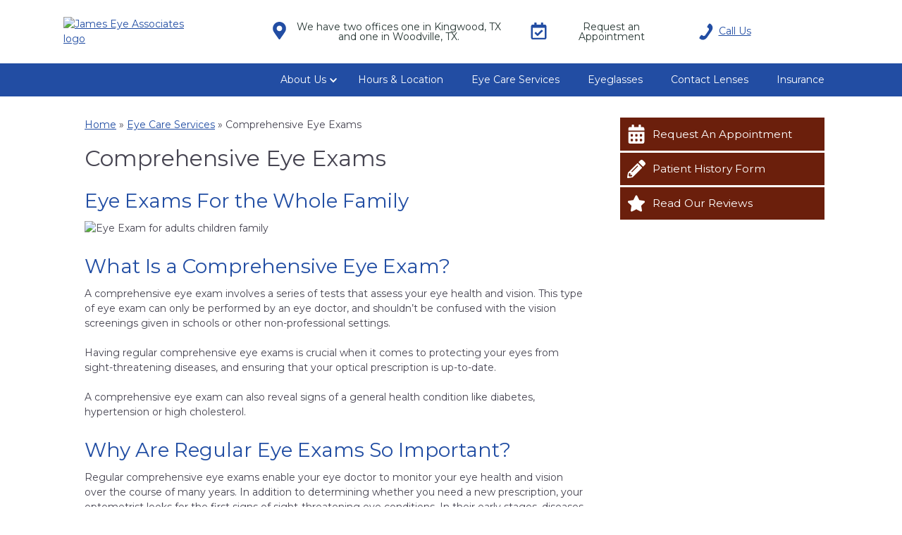

--- FILE ---
content_type: text/css
request_url: https://www.jameseyeassociates.com/wp-content/uploads/bb-plugin/icons/icon-1734360712/style.css?ver=2.8.6
body_size: 4655
content:
@font-face{font-family:EyeCarePro-Icons;src:url('fonts/EyeCarePro-Icons.eot?r5nu8s');src:url('fonts/EyeCarePro-Icons.eot?r5nu8s#iefix') format('embedded-opentype'),url('fonts/EyeCarePro-Icons.ttf?r5nu8s') format('truetype'),url('fonts/EyeCarePro-Icons.woff?r5nu8s') format('woff'),url('fonts/EyeCarePro-Icons.svg?r5nu8s#EyeCarePro-Icons') format('svg');font-weight:400;font-style:normal;font-display:block}.ecp-customicon{font-family:EyeCarePro-Icons!important;speak:never;font-style:normal;font-weight:400;font-variant:normal;text-transform:none;line-height:1;-webkit-font-smoothing:antialiased;-moz-osx-font-smoothing:grayscale}.ecp-customicon-arrow-up-outline-sharp:before{content:"\ea4a"}.ecp-customicon-artboard-1_1:before{content:"\ea4b"}.ecp-customicon-artboard-1_2:before{content:"\ea4e"}.ecp-customicon-artboard-1_4:before{content:"\ea4f"}.ecp-customicon-artboard-1_5:before{content:"\ea50"}.ecp-customicon-artboard-1_6:before{content:"\ea51"}.ecp-customicon-artboard-1_7:before{content:"\ea52"}.ecp-customicon-artboard-1:before{content:"\ea5f"}.ecp-customicon-boxed-arrow-down_1:before{content:"\ea60"}.ecp-customicon-boxed-arrow-down-sharp:before{content:"\ea61"}.ecp-customicon-boxed-arrow-down:before{content:"\ea62"}.ecp-customicon-boxed-arrow-right-sharp:before{content:"\eaab"}.ecp-customicon-boxed-arrow-rounded-down:before{content:"\eaac"}.ecp-customicon-boxed-arrow-rounded-left:before{content:"\eaaf"}.ecp-customicon-boxed-arrow-rounded-right:before{content:"\eab0"}.ecp-customicon-boxed-arrow-rounded-up:before{content:"\eab1"}.ecp-customicon-boxed-arrow-up:before{content:"\eab2"}.ecp-customicon-boy-outline-dark-stroke:before{content:"\eab3"}.ecp-customicon-boy-outline:before{content:"\eab4"}.ecp-customicon-calendar-dark-stroke-square:before{content:"\eab5"}.ecp-customicon-calendar-dots-dark-strokes:before{content:"\eab6"}.ecp-customicon-calendar-outline:before{content:"\eab7"}.ecp-customicon-calendar-time-clock:before{content:"\eab8"}.ecp-customicon-chat-phone-circle:before{content:"\eab9"}.ecp-customicon-circle-arrow-down:before{content:"\eaba"}.ecp-customicon-circle-arrow-left:before{content:"\eabb"}.ecp-customicon-circle-arrow-right:before{content:"\eabc"}.ecp-customicon-circle-arrow-up:before{content:"\eabd"}.ecp-customicon-circle-chat-curved:before{content:"\eabe"}.ecp-customicon-circle-check-mark:before{content:"\eabf"}.ecp-customicon-circle-cross-mark:before{content:"\eac0"}.ecp-customicon-circle-exclamation:before{content:"\eac1"}.ecp-customicon-circle-frame-eyeglasses:before{content:"\eac2"}.ecp-customicon-clean-shopping-basket:before{content:"\eac3"}.ecp-customicon-clean-shopping-cart-right:before{content:"\eac4"}.ecp-customicon-clean-shopping-cart:before{content:"\eac5"}.ecp-customicon-contact-lenses-outline:before{content:"\eac6"}.ecp-customicon-contact-lenses-white-black:before{content:"\eac7"}.ecp-customicon-contacts-time:before{content:"\eac8"}.ecp-customicon-curved-chat-dark-stroke:before{content:"\eac9"}.ecp-customicon-dark-arrow-square-left:before{content:"\eaca"}.ecp-customicon-dark-arrow-square-right:before{content:"\eacb"}.ecp-customicon-dark-basket-circle-filled:before{content:"\eacc"}.ecp-customicon-dark-basket-circle:before{content:"\eacd"}.ecp-customicon-dark-basket:before{content:"\eace"}.ecp-customicon-dark-check-mark-circle-filed:before{content:"\eacf"}.ecp-customicon-dark-check-mark-circle:before{content:"\ead0"}.ecp-customicon-dark-circle-down:before{content:"\ead1"}.ecp-customicon-dark-circle-shopping-cart:before{content:"\ead2"}.ecp-customicon-dark-contacts-circle-stroke:before{content:"\ead3"}.ecp-customicon-dark-contacts:before{content:"\ead4"}.ecp-customicon-dark-eye-drop:before{content:"\ead5"}.ecp-customicon-dark-filed-map:before{content:"\ead6"}.ecp-customicon-dark-filled-left:before{content:"\ead7"}.ecp-customicon-dark-filled-right:before{content:"\ead8"}.ecp-customicon-dark-message-chat-dots-outline:before{content:"\ead9"}.ecp-customicon-dark-pen-outline:before{content:"\eada"}.ecp-customicon-dark-pen:before{content:"\eadb"}.ecp-customicon-dark-phone-with-chat:before{content:"\eadc"}.ecp-customicon-dark-shopping-cart:before{content:"\eadd"}.ecp-customicon-dark-stroke-basket:before{content:"\eade"}.ecp-customicon-dark-stroke-clean-shopping-cart:before{content:"\eadf"}.ecp-customicon-dark-stroke-eye:before{content:"\eae0"}.ecp-customicon-dark-stroke-focus:before{content:"\eae1"}.ecp-customicon-dark-stroke-shopping-cart:before{content:"\eae2"}.ecp-customicon-designer-frames-dark:before{content:"\eae3"}.ecp-customicon-dollar-money-cash-circle:before{content:"\eae4"}.ecp-customicon-dollar-money-cash:before{content:"\eae5"}.ecp-customicon-double-arrow-right-dark:before{content:"\eae6"}.ecp-customicon-double-arrow-right-light:before{content:"\eae7"}.ecp-customicon-double-arrow-right-rounded:before{content:"\eae8"}.ecp-customicon-double-arrow-right:before{content:"\eae9"}.ecp-customicon-double-contacts:before{content:"\eaea"}.ecp-customicon-down-arrow-outline:before{content:"\eaeb"}.ecp-customicon-exclamation-outline-triangle:before{content:"\eaec"}.ecp-customicon-eye-circle-dark-stroke:before{content:"\eaed"}.ecp-customicon-eye-circle-outline-clean-side:before{content:"\eaee"}.ecp-customicon-eye-circle-outline-clean-zz:before{content:"\eaef"}.ecp-customicon-eye-exam-dark-stroke:before{content:"\eaf0"}.ecp-customicon-eye-exam-light-stroke:before{content:"\eaf1"}.ecp-customicon-eye-half-outline:before{content:"\eaf2"}.ecp-customicon-eye-outline-triangle:before{content:"\eaf3"}.ecp-customicon-eye-star-outline:before{content:"\eaf4"}.ecp-customicon-eye-with-dot:before{content:"\eaf5"}.ecp-customicon-eye-with-line-under:before{content:"\eaf6"}.ecp-customicon-eyeglasses-frame-dark_1:before{content:"\eaf7"}.ecp-customicon-eyeglasses-frame-dark:before{content:"\eaf8"}.ecp-customicon-eyeglasses-frame:before{content:"\eaf9"}.ecp-customicon-eyeglasses-plus-minus:before{content:"\eafa"}.ecp-customicon-eyes-in-circle:before{content:"\eafb"}.ecp-customicon-eyes-with-drop-tear:before{content:"\eafc"}.ecp-customicon-finger-point:before{content:"\eafd"}.ecp-customicon-flying-mail-envelop:before{content:"\eafe"}.ecp-customicon-focus-cicrle:before{content:"\eaff"}.ecp-customicon-glasses-rounded-filled-dark:before{content:"\eb00"}.ecp-customicon-half-eyes-outline:before{content:"\eb01"}.ecp-customicon-house-circle:before{content:"\eb02"}.ecp-customicon-house-office:before{content:"\eb03"}.ecp-customicon-id-proflie:before{content:"\eb04"}.ecp-customicon-instant-message-circle-outline:before{content:"\eb05"}.ecp-customicon-instant-message:before{content:"\eb06"}.ecp-customicon-kids-pediatric-tilted:before{content:"\eb07"}.ecp-customicon-kids-pediatric:before{content:"\eb08"}.ecp-customicon-l-r-contacts:before{content:"\eb09"}.ecp-customicon-lifesaver-dark:before{content:"\eb0a"}.ecp-customicon-light-circle-check-rounded:before{content:"\eb0b"}.ecp-customicon-light-outline-clean-shopping-cart:before{content:"\eb0c"}.ecp-customicon-light-outline-glasses-rounded:before{content:"\eb0d"}.ecp-customicon-light-outline-map:before{content:"\eb0e"}.ecp-customicon-light-outline-pen:before{content:"\eb0f"}.ecp-customicon-map-point:before{content:"\eb10"}.ecp-customicon-message-chat-dots-outline-dark-stroke:before{content:"\eb11"}.ecp-customicon-message-chat-dots-outline:before{content:"\eb12"}.ecp-customicon-message-dark-filled:before{content:"\eb13"}.ecp-customicon-note-message-book:before{content:"\eb14"}.ecp-customicon-note-message-clean:before{content:"\eb15"}.ecp-customicon-note-message-pad-mouse:before{content:"\eb16"}.ecp-customicon-note-pad-dark-light:before{content:"\eb17"}.ecp-customicon-note-pad-dark-stroke:before{content:"\eb18"}.ecp-customicon-ongoing-phone:before{content:"\eb19"}.ecp-customicon-outline-map-circle-rounded:before{content:"\eb1a"}.ecp-customicon-outline-message:before{content:"\eb1b"}.ecp-customicon-outline-pen-note:before{content:"\eb1c"}.ecp-customicon-outline-phone-rounded:before{content:"\eb1d"}.ecp-customicon-outline-phone:before{content:"\eb1e"}.ecp-customicon-pacifier-dark-stroke:before{content:"\eb1f"}.ecp-customicon-pacifier-dark:before{content:"\eb20"}.ecp-customicon-pacifier-light:before{content:"\eb21"}.ecp-customicon-phone-dark-outline:before{content:"\eb22"}.ecp-customicon-phone-outline:before{content:"\eb23"}.ecp-customicon-phone-with-dots-light:before{content:"\eb24"}.ecp-customicon-phone-with-dots:before{content:"\eb25"}.ecp-customicon-reflective-eye_1:before{content:"\eb26"}.ecp-customicon-reflective-eye-side:before{content:"\eb27"}.ecp-customicon-robot-circle:before{content:"\eb28"}.ecp-customicon-sharp-arrow-down:before{content:"\eb29"}.ecp-customicon-sharp-arrow-left-outline:before{content:"\eb2a"}.ecp-customicon-sharp-arrow-left:before{content:"\eb2b"}.ecp-customicon-sharp-arrow-right_1:before{content:"\eb2c"}.ecp-customicon-sharp-arrow-right-outline:before{content:"\eb2d"}.ecp-customicon-sharp-arrow-right:before{content:"\eb2e"}.ecp-customicon-sharp-arrow-up:before{content:"\eb2f"}.ecp-customicon-sprinkle-basket:before{content:"\eb30"}.ecp-customicon-sprinkle-calendar:before{content:"\eb31"}.ecp-customicon-sprinkle-check:before{content:"\eb32"}.ecp-customicon-sprinkle-checkout:before{content:"\eb33"}.ecp-customicon-sprinkle-contacts:before{content:"\eb34"}.ecp-customicon-sprinkle-eye-half:before{content:"\eb35"}.ecp-customicon-sprinkle-eye:before{content:"\eb36"}.ecp-customicon-sprinkle-glasses:before{content:"\eb37"}.ecp-customicon-sprinkle-map:before{content:"\eb38"}.ecp-customicon-sprinkle-pen:before{content:"\eb39"}.ecp-customicon-sprinkle-phone:before{content:"\eb3a"}.ecp-customicon-sprinkle-star:before{content:"\eb3b"}.ecp-customicon-sprinkle-time:before{content:"\eb3c"}.ecp-customicon-sr:before{content:"\eb3d"}.ecp-customicon-target-circle-outline:before{content:"\eb3e"}.ecp-customicon-vision:before{content:"\eb3f"}.ecp-customicon-zoom-light-eye-search:before{content:"\eb40";color:#f2f2f2}.ecp-customicon-one-circle:before{content:"\e9b7"}.ecp-customicon-two-circle:before{content:"\e9bd"}.ecp-customicon-three-circle:before{content:"\e9b3"}.ecp-customicon-four-circle:before{content:"\e9b0"}.ecp-customicon-five-circle:before{content:"\e98b"}.ecp-customicon-six-circle:before{content:"\e9b9"}.ecp-customicon-seven-circle:before{content:"\e9b4"}.ecp-customicon-eight-circle:before{content:"\e9ba"}.ecp-customicon-nine-circle:before{content:"\e9bb"}.ecp-customicon-one-circle-line:before{content:"\e985"}.ecp-customicon-two-circle-line:before{content:"\e98d"}.ecp-customicon-three-circle-line:before{content:"\e98c"}.ecp-customicon-four-circle-line:before{content:"\e978"}.ecp-customicon-five-circle-line:before{content:"\e977"}.ecp-customicon-six-circle-line:before{content:"\e9bc"}.ecp-customicon-seven-circle-line:before{content:"\e9be"}.ecp-customicon-eight-circle-line:before{content:"\e9bf"}.ecp-customicon-nine-circle-line:before{content:"\ea49"}.ecp-customicon-shop-small:before{content:"\e98a"}.ecp-customicon-circle-pencil:before{content:"\e979"}.ecp-customicon-covid-emoji:before{content:"\e97a"}.ecp-customicon-covid-eyewear-line:before{content:"\e97b"}.ecp-customicon-covid-eyewear:before{content:"\e97c"}.ecp-customicon-covid-female:before{content:"\e980"}.ecp-customicon-covid-male:before{content:"\e983"}.ecp-customicon-covid-virus:before{content:"\e984"}.ecp-customicon-gift-card-lite:before{content:"\e9b1"}.ecp-customicon-gift-card:before{content:"\e9b2"}.ecp-customicon-pencil-circle-line:before{content:"\e9b8"}.ecp-customicon-arrow-circle-right-1:before{content:"\e900"}.ecp-customicon-arrow-circle-right-2-light:before{content:"\e901"}.ecp-customicon-arrow-circle-right-2:before{content:"\e902"}.ecp-customicon-arrow-circle-right-3-light:before{content:"\e903"}.ecp-customicon-arrow-circle-right-3:before{content:"\e904"}.ecp-customicon-arrow-circle-right-4-light:before{content:"\e905"}.ecp-customicon-arrow-circle-right-4:before{content:"\e906"}.ecp-customicon-arrow-circle-right-5-light:before{content:"\e907"}.ecp-customicon-arrow-circle-right-5:before{content:"\e908"}.ecp-customicon-arrow-circle-right-6-light:before{content:"\e909"}.ecp-customicon-arrow-circle-right-6:before{content:"\e90a"}.ecp-customicon-arrow-circle-right-7-video-light:before{content:"\e90b"}.ecp-customicon-arrow-circle-right-7-video:before{content:"\e90c"}.ecp-customicon-arrow-down-left-light:before{content:"\e90d"}.ecp-customicon-arrow-down-left:before{content:"\e90e"}.ecp-customicon-arrow-down-right-light:before{content:"\e90f"}.ecp-customicon-arrow-down-right:before{content:"\e910"}.ecp-customicon-arrow-right-1-light:before{content:"\e911"}.ecp-customicon-arrow-right-1:before{content:"\e912"}.ecp-customicon-arrow-right-2-light:before{content:"\e913"}.ecp-customicon-arrow-right-2:before{content:"\e914"}.ecp-customicon-arrow-right-3-light:before{content:"\e915"}.ecp-customicon-arrow-right-3:before{content:"\e916"}.ecp-customicon-arrow-right-4-light:before{content:"\e917"}.ecp-customicon-arrow-right-4:before{content:"\e918"}.ecp-customicon-arrow-right-5-light:before{content:"\e919"}.ecp-customicon-arrow-right-5:before{content:"\e91a"}.ecp-customicon-arrow-right-6-light:before{content:"\e91b"}.ecp-customicon-arrow-right-6:before{content:"\e91c"}.ecp-customicon-arrow-right-7-video-light:before{content:"\e91d"}.ecp-customicon-arrow-right-7-video:before{content:"\e91e"}.ecp-customicon-arrow-traditonal-left-light:before{content:"\e91f"}.ecp-customicon-arrow-traditonal-left:before{content:"\e920"}.ecp-customicon-arrow-traditonal-right-light:before{content:"\e921"}.ecp-customicon-arrow-traditonal-right:before{content:"\e922"}.ecp-customicon-arrow-zig-zag-left-light:before{content:"\e923"}.ecp-customicon-arrow-zig-zag-left:before{content:"\e924"}.ecp-customicon-arrow-zig-zag-right-light:before{content:"\e925"}.ecp-customicon-arrow-zig-zag-right:before{content:"\e926"}.ecp-customicon-award-laurels-light:before{content:"\e927"}.ecp-customicon-award-laurels:before{content:"\e928"}.ecp-customicon-award-q-quality-light:before{content:"\e929"}.ecp-customicon-award-q-quality:before{content:"\e92a"}.ecp-customicon-baby-and-soother-light:before{content:"\e92b"}.ecp-customicon-baby-and-soother:before{content:"\e92c"}.ecp-customicon-binoculars-light:before{content:"\e92d"}.ecp-customicon-binoculars:before{content:"\e92e"}.ecp-customicon-binoculars2-light:before{content:"\e92f"}.ecp-customicon-binoculars2:before{content:"\e930"}.ecp-customicon-blurry-presbyopia:before{content:"\e931"}.ecp-customicon-bull-head-texas-light:before{content:"\e932"}.ecp-customicon-bull-head-texas:before{content:"\e933"}.ecp-customicon-cactus-texas-praries-light:before{content:"\e934"}.ecp-customicon-cactus-texas-praries:before{content:"\e935"}.ecp-customicon-calendar-day-light:before{content:"\e936"}.ecp-customicon-calendar-day:before{content:"\e937"}.ecp-customicon-calendar-light:before{content:"\e938"}.ecp-customicon-calendar:before{content:"\e939"}.ecp-customicon-call-light:before{content:"\e93a"}.ecp-customicon-call:before{content:"\e93b"}.ecp-customicon-cartoon-eyes:before{content:"\e93c"}.ecp-customicon-charity-community-light:before{content:"\e93d"}.ecp-customicon-charity-community:before{content:"\e93e"}.ecp-customicon-charity-eye-heart-light:before{content:"\e93f"}.ecp-customicon-charity-eye-heart:before{content:"\e940"}.ecp-customicon-charity-eye-light:before{content:"\e941"}.ecp-customicon-charity-eye-network-light:before{content:"\e942"}.ecp-customicon-charity-eye-network:before{content:"\e943"}.ecp-customicon-charity-eye:before{content:"\e944"}.ecp-customicon-charity-hand-eye-light:before{content:"\e945"}.ecp-customicon-charity-hand-eye:before{content:"\e946"}.ecp-customicon-charity-light:before{content:"\e947"}.ecp-customicon-charity:before{content:"\e948"}.ecp-customicon-chat-bubble-etc-light:before{content:"\e949"}.ecp-customicon-chat-bubble-etc:before{content:"\e94a"}.ecp-customicon-chat-bubble-network:before{content:"\e94b"}.ecp-customicon-chat-bubble-phone-light:before{content:"\e94c"}.ecp-customicon-chat-bubble-phone:before{content:"\e94d"}.ecp-customicon-chat-bubbles-light:before{content:"\e94e"}.ecp-customicon-chat-bubbles:before{content:"\e94f"}.ecp-customicon-child-and-flower-light:before{content:"\e950"}.ecp-customicon-child-and-flower:before{content:"\e951"}.ecp-customicon-click-2-call-light:before{content:"\e952"}.ecp-customicon-click-2-call:before{content:"\e953"}.ecp-customicon-clock-time-light:before{content:"\e954"}.ecp-customicon-clock-time:before{content:"\e955"}.ecp-customicon-cloudy-eye:before{content:"\e956"}.ecp-customicon-cloudy-eye2-light:before{content:"\e957"}.ecp-customicon-cloudy-eye2:before{content:"\e958"}.ecp-customicon-compus-light:before{content:"\e959"}.ecp-customicon-compus:before{content:"\e95a"}.ecp-customicon-computer-eye-2-light:before{content:"\e95b"}.ecp-customicon-computer-eye-2:before{content:"\e95c"}.ecp-customicon-computer-eye-light:before{content:"\e95d"}.ecp-customicon-computer-eye:before{content:"\e95e"}.ecp-customicon-computer-users-light:before{content:"\e95f"}.ecp-customicon-computer-users:before{content:"\e960"}.ecp-customicon-contact-hard-to-fit-light:before{content:"\e961"}.ecp-customicon-contact-hard-to-fit:before{content:"\e962"}.ecp-customicon-contact-lens-application-light:before{content:"\e963"}.ecp-customicon-contact-lens-application:before{content:"\e964"}.ecp-customicon-contact-light:before{content:"\e965"}.ecp-customicon-contact-on-eye-2-light:before{content:"\e966"}.ecp-customicon-contact-on-eye-2:before{content:"\e967"}.ecp-customicon-contact-on-eye:before{content:"\e968"}.ecp-customicon-contact-on-finger-light:before{content:"\e969"}.ecp-customicon-contact-on-finger:before{content:"\e96a"}.ecp-customicon-contact:before{content:"\e96b"}.ecp-customicon-decoration-1-light:before{content:"\e96c"}.ecp-customicon-decoration-1:before{content:"\e96d"}.ecp-customicon-decoration-3-light:before{content:"\e96e"}.ecp-customicon-decoration-3:before{content:"\e96f"}.ecp-customicon-decoration-circle-20-20-2-light:before{content:"\e970"}.ecp-customicon-decoration-circle-20-20-2:before{content:"\e971"}.ecp-customicon-decoration-circle-20-20-light:before{content:"\e972"}.ecp-customicon-decoration-circle-20-20:before{content:"\e973"}.ecp-customicon-decoration-circle-eye-1-light:before{content:"\e974"}.ecp-customicon-decoration-circle-eye-1:before{content:"\e975"}.ecp-customicon-decoration-circle-quality-1-light:before{content:"\e976"}.ecp-customicon-decoration-diamond-20-20-2-light:before{content:"\e97d"}.ecp-customicon-decoration-diamond-20-20-2:before{content:"\e97e"}.ecp-customicon-decoration-diamond-diamond-light:before{content:"\e97f"}.ecp-customicon-decoration-diamond-eye-1-light:before{content:"\e981"}.ecp-customicon-decoration-diamond-eye-1:before{content:"\e982"}.ecp-customicon-decoration-diamond-eye-2:before{content:"\e986"}.ecp-customicon-decoration-diamond-light:before{content:"\e987"}.ecp-customicon-decoration-diamond-quality-light:before{content:"\e988"}.ecp-customicon-decoration-diamond-quality:before{content:"\e989"}.ecp-customicon-diabetic-retinopothy-2-light:before{content:"\e98e"}.ecp-customicon-diabetic-retinopothy-2:before{content:"\e98f"}.ecp-customicon-diabetic-retinopothy-light:before{content:"\e990"}.ecp-customicon-diabetic-retinopothy:before{content:"\e991"}.ecp-customicon-doctor-1:before{content:"\e992"}.ecp-customicon-doctor-case-light:before{content:"\e993"}.ecp-customicon-doctor-case:before{content:"\e994"}.ecp-customicon-double-quotes-goopy-light:before{content:"\e995"}.ecp-customicon-double-quotes-goopy:before{content:"\e996"}.ecp-customicon-double-quotes-light:before{content:"\e997"}.ecp-customicon-double-quotes-round-light:before{content:"\e998"}.ecp-customicon-double-quotes-round:before{content:"\e999"}.ecp-customicon-double-quotes:before{content:"\e99a"}.ecp-customicon-dry-eye-dropper-light:before{content:"\e99b"}.ecp-customicon-dry-eye-dropper:before{content:"\e99c"}.ecp-customicon-dry-eye-drops-light:before{content:"\e99d"}.ecp-customicon-dry-eye-drops:before{content:"\e99e"}.ecp-customicon-emergency-cross-light:before{content:"\e99f"}.ecp-customicon-emergency-cross:before{content:"\e9a0"}.ecp-customicon-exam-book-light:before{content:"\e9a1"}.ecp-customicon-exam-book:before{content:"\e9a2"}.ecp-customicon-exam-boy-light:before{content:"\e9a3"}.ecp-customicon-exam-boy:before{content:"\e9a4"}.ecp-customicon-exam-checklist-light:before{content:"\e9a5"}.ecp-customicon-exam-checklist:before{content:"\e9a6"}.ecp-customicon-eye-and-eyebrow-light:before{content:"\e9a7"}.ecp-customicon-eye-and-eyebrow:before{content:"\e9a8"}.ecp-customicon-eye-and-moon-light:before{content:"\e9a9"}.ecp-customicon-eye-and-moon:before{content:"\e9aa"}.ecp-customicon-eye-chart-light:before{content:"\e9ab"}.ecp-customicon-eye-chart:before{content:"\e9ac"}.ecp-customicon-eye-chart2-light:before{content:"\e9ad"}.ecp-customicon-eye-chart2:before{content:"\e9ae"}.ecp-customicon-eye-cloudy-orthok-light:before{content:"\e9af"}.ecp-customicon-eye-dialated-light:before{content:"\e9b5"}.ecp-customicon-eye-dialated:before{content:"\e9b6"}.ecp-customicon-eye-doctor-1:before{content:"\e9c0"}.ecp-customicon-eye-doctor-2-light:before{content:"\e9c1"}.ecp-customicon-eye-doctor-2:before{content:"\e9c2"}.ecp-customicon-eye-drop-light:before{content:"\e9c3"}.ecp-customicon-eye-drop:before{content:"\e9c4"}.ecp-customicon-eye-dry-eye:before{content:"\e9c5"}.ecp-customicon-eye-green-light:before{content:"\e9c6"}.ecp-customicon-eye-green:before{content:"\e9c7"}.ecp-customicon-eye-injury-1-light:before{content:"\e9c8"}.ecp-customicon-eye-injury-light:before{content:"\e9c9"}.ecp-customicon-eye-injury:before{content:"\e9ca"}.ecp-customicon-eye-insurance-light:before{content:"\e9cb"}.ecp-customicon-eye-insurance:before{content:"\e9cc"}.ecp-customicon-eye-inverse-light:before{content:"\e9cd"}.ecp-customicon-eye-inverse:before{content:"\e9ce"}.ecp-customicon-eye-lashes-2-light:before{content:"\e9cf"}.ecp-customicon-eye-lashes-2:before{content:"\e9d0"}.ecp-customicon-eye-lashes-light:before{content:"\e9d1"}.ecp-customicon-eye-lashes:before{content:"\e9d2"}.ecp-customicon-eye-lashes2-light:before{content:"\e9d3"}.ecp-customicon-eye-lashes2:before{content:"\e9d4"}.ecp-customicon-eye-lasik:before{content:"\e9d5"}.ecp-customicon-eye-lasik2-light:before{content:"\e9d6"}.ecp-customicon-eye-lasik2:before{content:"\e9d7"}.ecp-customicon-eye-lock:before{content:"\e9d8"}.ecp-customicon-eye-low-vision2-light:before{content:"\e9d9"}.ecp-customicon-eye-low-vision2:before{content:"\e9da"}.ecp-customicon-eye-on-clipboard-light:before{content:"\e9db"}.ecp-customicon-eye-on-clipboard:before{content:"\e9dc"}.ecp-customicon-eye-pink-eye-light:before{content:"\e9dd"}.ecp-customicon-eye-pink-eye:before{content:"\e9de"}.ecp-customicon-eye-pressure-glaucoma-light:before{content:"\e9df"}.ecp-customicon-eye-pressure-glaucoma:before{content:"\e9e0"}.ecp-customicon-eye-retinal-imaging-light:before{content:"\e9e1"}.ecp-customicon-eye-retinal-imaging:before{content:"\e9e2"}.ecp-customicon-eye-sports-light:before{content:"\e9e3"}.ecp-customicon-eye-sports:before{content:"\e9e4"}.ecp-customicon-eye-therapy-tool-light:before{content:"\e9e5"}.ecp-customicon-eye-tool-light:before{content:"\e9e6"}.ecp-customicon-eye-tool:before{content:"\e9e7"}.ecp-customicon-eye2-light:before{content:"\e9e8"}.ecp-customicon-eye2:before{content:"\e9e9"}.ecp-customicon-eye3-light:before{content:"\e9ea"}.ecp-customicon-eye3:before{content:"\e9eb"}.ecp-customicon-eye4-light:before{content:"\e9ec"}.ecp-customicon-eye4:before{content:"\e9ed"}.ecp-customicon-eye5-light:before{content:"\e9ee"}.ecp-customicon-eye5:before{content:"\e9ef"}.ecp-customicon-eye6-light:before{content:"\e9f0"}.ecp-customicon-eye6:before{content:"\e9f1"}.ecp-customicon-eye7-light:before{content:"\e9f2"}.ecp-customicon-eye7:before{content:"\e9f3"}.ecp-customicon-eye8-light:before{content:"\e9f4"}.ecp-customicon-eye8:before{content:"\e9f5"}.ecp-customicon-eye9-light:before{content:"\e9f6"}.ecp-customicon-eye9:before{content:"\e9f7"}.ecp-customicon-fireball-light:before{content:"\e9f8"}.ecp-customicon-fireball:before{content:"\e9f9"}.ecp-customicon-five-star-light:before{content:"\e9fa"}.ecp-customicon-five-star:before{content:"\e9fb"}.ecp-customicon-flower-2-light:before{content:"\e9fc"}.ecp-customicon-flower-light:before{content:"\e9fd"}.ecp-customicon-flower:before{content:"\e9fe"}.ecp-customicon-glasses-binocular-vision-light:before{content:"\e9ff"}.ecp-customicon-glasses-binocular-vision:before{content:"\ea00"}.ecp-customicon-glasses-light:before{content:"\ea01"}.ecp-customicon-glasses-low-vision-light:before{content:"\ea02"}.ecp-customicon-glasses-low-vision:before{content:"\ea03"}.ecp-customicon-glasses-low-vision2-light:before{content:"\ea04"}.ecp-customicon-glasses:before{content:"\ea05"}.ecp-customicon-glasses2-light:before{content:"\ea06"}.ecp-customicon-glasses2:before{content:"\ea07"}.ecp-customicon-glasses3-light:before{content:"\ea08"}.ecp-customicon-glasses3:before{content:"\ea09"}.ecp-customicon-glasses4-light:before{content:"\ea0a"}.ecp-customicon-glasses4:before{content:"\ea0b"}.ecp-customicon-glasses5-light:before{content:"\ea0c"}.ecp-customicon-glasses5:before{content:"\ea0d"}.ecp-customicon-glasses6-light:before{content:"\ea0e"}.ecp-customicon-glasses6:before{content:"\ea0f"}.ecp-customicon-glasses7-light:before{content:"\ea10"}.ecp-customicon-glasses7:before{content:"\ea11"}.ecp-customicon-glasses8-light:before{content:"\ea12"}.ecp-customicon-glasses8:before{content:"\ea13"}.ecp-customicon-glasses9-light:before{content:"\ea14"}.ecp-customicon-glasses9:before{content:"\ea15"}.ecp-customicon-group-Computer-people:before{content:"\ea16"}.ecp-customicon-group-people-light:before{content:"\ea17"}.ecp-customicon-group-people:before{content:"\ea18"}.ecp-customicon-group-people2-light:before{content:"\ea19"}.ecp-customicon-group-people2:before{content:"\ea1a"}.ecp-customicon-home-care-light:before{content:"\ea1b"}.ecp-customicon-home-care:before{content:"\ea1c"}.ecp-customicon-house-light:before{content:"\ea1d"}.ecp-customicon-house:before{content:"\ea1e"}.ecp-customicon-infant-see-circle-light:before{content:"\ea1f"}.ecp-customicon-infant-see-circle:before{content:"\ea20"}.ecp-customicon-infant-see-light:before{content:"\ea21"}.ecp-customicon-infant-see:before{content:"\ea22"}.ecp-customicon-left-right-contact-light:before{content:"\ea23"}.ecp-customicon-left-right-contact:before{content:"\ea24"}.ecp-customicon-light-bulb-light:before{content:"\ea25"}.ecp-customicon-light-bulb:before{content:"\ea26"}.ecp-customicon-line-cursive-light:before{content:"\ea27"}.ecp-customicon-line-cursive:before{content:"\ea28"}.ecp-customicon-location-texas-light:before{content:"\ea29"}.ecp-customicon-location-texas:before{content:"\ea2a"}.ecp-customicon-magnifying-glass-light:before{content:"\ea2b"}.ecp-customicon-magnifying-glass:before{content:"\ea2c"}.ecp-customicon-map-locators-light:before{content:"\ea2d"}.ecp-customicon-map-locators:before{content:"\ea2e"}.ecp-customicon-map-pin-light:before{content:"\ea2f"}.ecp-customicon-map-pin:before{content:"\ea30"}.ecp-customicon-map-pin2-light:before{content:"\ea31"}.ecp-customicon-map-pin2:before{content:"\ea32"}.ecp-customicon-medical-circle-light:before{content:"\ea33"}.ecp-customicon-medical-circle:before{content:"\ea34"}.ecp-customicon-medical-plus-light:before{content:"\ea35"}.ecp-customicon-medical-plus:before{content:"\ea36"}.ecp-customicon-moon-and-stars-light:before{content:"\ea37"}.ecp-customicon-moon-and-stars:before{content:"\ea38"}.ecp-customicon-myopia-control-light:before{content:"\ea39"}.ecp-customicon-myopia-control:before{content:"\ea3a"}.ecp-customicon-myopia-light:before{content:"\ea3b"}.ecp-customicon-myopia:before{content:"\ea3c"}.ecp-customicon-network-light:before{content:"\ea3d"}.ecp-customicon-network:before{content:"\ea3e"}.ecp-customicon-nightcontact-light:before{content:"\ea3f"}.ecp-customicon-nightcontact:before{content:"\ea40"}.ecp-customicon-octagon-circle-light:before{content:"\ea41"}.ecp-customicon-octagon-circle:before{content:"\ea42"}.ecp-customicon-optical-light:before{content:"\ea43"}.ecp-customicon-optical:before{content:"\ea44"}.ecp-customicon-optometrist:before{content:"\ea45"}.ecp-customicon-optometrist2-light:before{content:"\ea46"}.ecp-customicon-optometrist2:before{content:"\ea47"}.ecp-customicon-optometrist3:before{content:"\ea48"}.ecp-customicon-optometrist4:before{content:"\ea4c"}.ecp-customicon-optometrist5-light:before{content:"\ea4d"}.ecp-customicon-paid-light:before{content:"\ea53"}.ecp-customicon-paid:before{content:"\ea54"}.ecp-customicon-pair-of-contacts-2-light:before{content:"\ea55"}.ecp-customicon-pair-of-contacts-light:before{content:"\ea56"}.ecp-customicon-pair-of-contacts:before{content:"\ea57"}.ecp-customicon-people-happy-trio-light:before{content:"\ea58"}.ecp-customicon-people-happy-trio:before{content:"\ea59"}.ecp-customicon-people-light:before{content:"\ea5a"}.ecp-customicon-people:before{content:"\ea5b"}.ecp-customicon-person-2-light:before{content:"\ea5c"}.ecp-customicon-person-2:before{content:"\ea5d"}.ecp-customicon-person-circle-3-light:before{content:"\ea5e"}.ecp-customicon-person-female-light:before{content:"\ea63"}.ecp-customicon-person-female:before{content:"\ea64"}.ecp-customicon-person-light:before{content:"\ea65"}.ecp-customicon-person:before{content:"\ea66"}.ecp-customicon-phone-light:before{content:"\ea67"}.ecp-customicon-phone:before{content:"\ea68"}.ecp-customicon-phoropter-light:before{content:"\ea69"}.ecp-customicon-phoropter-man-circle-light:before{content:"\ea6a"}.ecp-customicon-phoropter-man-circle:before{content:"\ea6b"}.ecp-customicon-phoropter-man-light:before{content:"\ea6c"}.ecp-customicon-phoropter-man:before{content:"\ea6d"}.ecp-customicon-phoropter:before{content:"\ea6e"}.ecp-customicon-pie-chart-light:before{content:"\ea6f"}.ecp-customicon-pie-chart:before{content:"\ea70"}.ecp-customicon-piggy-bank-light:before{content:"\ea71"}.ecp-customicon-piggy-bank:before{content:"\ea72"}.ecp-customicon-pyramid:before{content:"\ea73"}.ecp-customicon-pyramidsvg-light:before{content:"\ea74"}.ecp-customicon-receptionist-light:before{content:"\ea75"}.ecp-customicon-receptionist:before{content:"\ea76"}.ecp-customicon-refractive-co-management-light:before{content:"\ea77"}.ecp-customicon-refractive-co-management:before{content:"\ea78"}.ecp-customicon-ribbon-2-light:before{content:"\ea79"}.ecp-customicon-ribbon-2:before{content:"\ea7a"}.ecp-customicon-ribbon-light:before{content:"\ea7b"}.ecp-customicon-ribbon:before{content:"\ea7c"}.ecp-customicon-right-contact-light:before{content:"\ea7d"}.ecp-customicon-right-contact:before{content:"\ea7e"}.ecp-customicon-shield-light:before{content:"\ea7f"}.ecp-customicon-shield:before{content:"\ea80"}.ecp-customicon-sparkle-light:before{content:"\ea81"}.ecp-customicon-sparkle:before{content:"\ea82"}.ecp-customicon-square-quotes-left-light:before{content:"\ea83"}.ecp-customicon-square-quotes-left:before{content:"\ea84"}.ecp-customicon-square-quotes-right-light:before{content:"\ea85"}.ecp-customicon-square-quotes-right:before{content:"\ea86"}.ecp-customicon-star-award-light:before{content:"\ea87"}.ecp-customicon-star-award:before{content:"\ea88"}.ecp-customicon-star-pointy:before{content:"\ea89"}.ecp-customicon-star-pyramid-light:before{content:"\ea8a"}.ecp-customicon-star-pyramid:before{content:"\ea8b"}.ecp-customicon-star:before{content:"\ea8c"}.ecp-customicon-starsvg-light:before{content:"\ea8d"}.ecp-customicon-sunglasses-light:before{content:"\ea8e"}.ecp-customicon-sunglasses:before{content:"\ea8f"}.ecp-customicon-sunglasses1-light:before{content:"\ea90"}.ecp-customicon-sunglasses1:before{content:"\ea91"}.ecp-customicon-sunglasses2:before{content:"\ea92"}.ecp-customicon-sunglasses3-light:before{content:"\ea93"}.ecp-customicon-sunglasses3:before{content:"\ea94"}.ecp-customicon-sunglasses4-light:before{content:"\ea95"}.ecp-customicon-sunglasses4:before{content:"\ea96"}.ecp-customicon-sunglasses5-light:before{content:"\ea97"}.ecp-customicon-sunglasses5:before{content:"\ea98"}.ecp-customicon-t-shirt-star-light:before{content:"\ea99"}.ecp-customicon-t-shirt-star:before{content:"\ea9a"}.ecp-customicon-target-and-arrow:before{content:"\ea9b"}.ecp-customicon-target-light:before{content:"\ea9c"}.ecp-customicon-target:before{content:"\ea9d"}.ecp-customicon-thumb-stars-black-light:before{content:"\ea9e"}.ecp-customicon-thumb-stars-black:before{content:"\ea9f"}.ecp-customicon-thumb-stars-outline:before{content:"\eaa0"}.ecp-customicon-top-of-pyramid-2-light:before{content:"\eaa1"}.ecp-customicon-top-of-pyramid-2:before{content:"\eaa2"}.ecp-customicon-top-of-pyramid-light:before{content:"\eaa3"}.ecp-customicon-top-of-pyramid:before{content:"\eaa4"}.ecp-customicon-triangle-tents-double:before{content:"\eaa5"}.ecp-customicon-triangle-tents-doublesvg-light:before{content:"\eaa6"}.ecp-customicon-vision-therapy-light:before{content:"\eaa7"}.ecp-customicon-vision-therapy-tool-2-light:before{content:"\eaa8"}.ecp-customicon-vision-therapy-tool-light:before{content:"\eaa9"}.ecp-customicon-vision-therapy-tool:before{content:"\eaaa"}.ecp-customicon-vitamins-light:before{content:"\eaad"}.ecp-customicon-vitamins:before{content:"\eaae"}

--- FILE ---
content_type: text/css
request_url: https://www.jameseyeassociates.com/wp-content/uploads/sites/4158/bb-plugin/cache/2458-layout-partial.css?ver=f7689338cbae1039676440e045fc34b1
body_size: 435
content:
.fl-node-632ad5fe85b64 {color: #ffffff;}.fl-builder-content .fl-node-632ad5fe85b64 *:not(input):not(textarea):not(select):not(a):not(h1):not(h2):not(h3):not(h4):not(h5):not(h6):not(.fl-menu-mobile-toggle) {color: inherit;}.fl-builder-content .fl-node-632ad5fe85b64 a {color: #ffffff;}.fl-builder-content .fl-node-632ad5fe85b64 a:hover {color: #ffffff;}.fl-builder-content .fl-node-632ad5fe85b64 h1,.fl-builder-content .fl-node-632ad5fe85b64 h2,.fl-builder-content .fl-node-632ad5fe85b64 h3,.fl-builder-content .fl-node-632ad5fe85b64 h4,.fl-builder-content .fl-node-632ad5fe85b64 h5,.fl-builder-content .fl-node-632ad5fe85b64 h6,.fl-builder-content .fl-node-632ad5fe85b64 h1 a,.fl-builder-content .fl-node-632ad5fe85b64 h2 a,.fl-builder-content .fl-node-632ad5fe85b64 h3 a,.fl-builder-content .fl-node-632ad5fe85b64 h4 a,.fl-builder-content .fl-node-632ad5fe85b64 h5 a,.fl-builder-content .fl-node-632ad5fe85b64 h6 a {color: #ffffff;}.fl-node-632ad5fe85b64 > .fl-row-content-wrap {background-color: #0a0909;border-style: solid;border-width: 0;background-clip: border-box;border-color: #ffffff;border-top-width: 1px;border-right-width: 0px;border-bottom-width: 0px;border-left-width: 0px;} .fl-node-632ad5fe85b64 > .fl-row-content-wrap {padding-top:60px;padding-bottom:40px;}@media ( max-width: 992px ) { .fl-node-632ad5fe85b64.fl-row > .fl-row-content-wrap {padding-bottom:20px;}}@media ( max-width: 768px ) { .fl-node-632ad5fe85b64.fl-row > .fl-row-content-wrap {padding-top:20px;padding-bottom:15px;}}.fl-node-632ad5fe85b5e {width: 100%;}.fl-node-632ad5fe85b65 {width: 33.33%;}.fl-node-63a01ccd2463d {width: 21.33%;}.fl-node-632ad5fe85b66 {width: 33.33%;}.fl-node-632ad5fe85b66 > .fl-col-content {border-top-width: 1px;border-right-width: 1px;border-bottom-width: 1px;border-left-width: 1px;}.fl-node-63a01ccd2463f {width: 16.51%;}.fl-node-632ad5fe85b68 {width: 33.33%;}.fl-node-632ad5fe85b68 > .fl-col-content {border-top-width: 1px;border-right-width: 1px;border-bottom-width: 1px;border-left-width: 1px;} .fl-node-632ad5fe85b68 > .fl-col-content {margin-bottom:0px;} .fl-node-632ad5fe85b68 > .fl-col-content {padding-bottom:20px;}.fl-node-63a02597e53d5 {width: 62.16%;} .fl-node-632ad5fe85b61 > .fl-module-content {margin-top:-2px;margin-right:20px;margin-bottom:0px;margin-left:20px;}@media (max-width: 768px) { .fl-node-632ad5fe85b61 > .fl-module-content { margin-top:20px; } } .fl-node-632ad5fe85b69 > .fl-module-content {margin-top:40px;margin-right:20px;margin-bottom:0px;margin-left:20px;}@media ( max-width: 768px ) { .fl-node-632ad5fe85b69.fl-module > .fl-module-content {margin-top:12px;}} .fl-node-632ad5fe85b6a > .fl-module-content {margin-top:50px;}@media (max-width: 768px) { .fl-node-632ad5fe85b6a > .fl-module-content { margin-top:20px; } } .fl-node-632ad5fe85b6b > .fl-module-content {margin-top:35px;margin-left:20px;}@media (max-width: 768px) { .fl-node-632ad5fe85b6b > .fl-module-content { margin-top:20px; } } .fl-node-63a0223be7b95 > .fl-module-content {margin-top:50px;margin-bottom:0px;}@media (max-width: 768px) { .fl-node-63a0223be7b95 > .fl-module-content { margin-top:20px; } } .fl-node-63a0240e156ea > .fl-module-content {margin-top:50px;margin-bottom:0px;}@media (max-width: 768px) { .fl-node-63a0240e156ea > .fl-module-content { margin-top:20px; } }